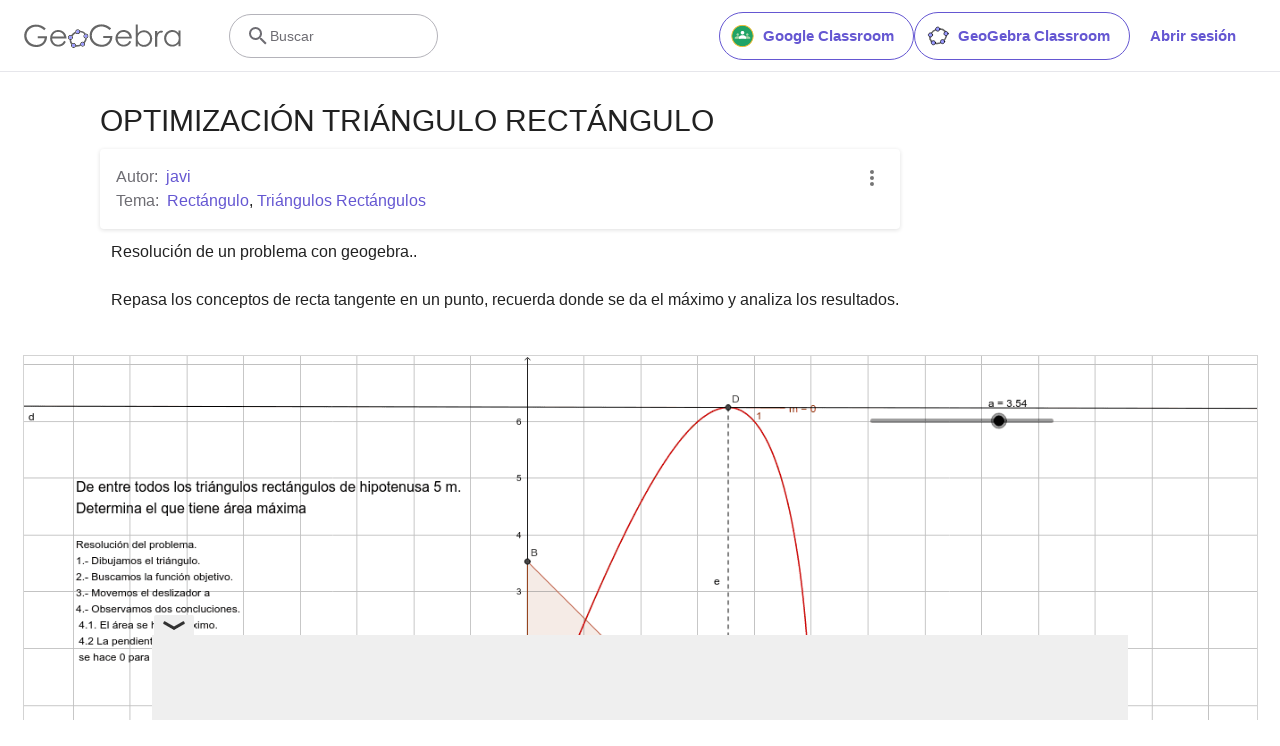

--- FILE ---
content_type: text/html; charset=utf-8
request_url: https://www.google.com/recaptcha/api2/aframe
body_size: 267
content:
<!DOCTYPE HTML><html><head><meta http-equiv="content-type" content="text/html; charset=UTF-8"></head><body><script nonce="15CVZ3Dm92yRszSETsCbEA">/** Anti-fraud and anti-abuse applications only. See google.com/recaptcha */ try{var clients={'sodar':'https://pagead2.googlesyndication.com/pagead/sodar?'};window.addEventListener("message",function(a){try{if(a.source===window.parent){var b=JSON.parse(a.data);var c=clients[b['id']];if(c){var d=document.createElement('img');d.src=c+b['params']+'&rc='+(localStorage.getItem("rc::a")?sessionStorage.getItem("rc::b"):"");window.document.body.appendChild(d);sessionStorage.setItem("rc::e",parseInt(sessionStorage.getItem("rc::e")||0)+1);localStorage.setItem("rc::h",'1768882095822');}}}catch(b){}});window.parent.postMessage("_grecaptcha_ready", "*");}catch(b){}</script></body></html>

--- FILE ---
content_type: text/plain
request_url: https://rtb.openx.net/openrtbb/prebidjs
body_size: -84
content:
{"id":"095c4b20-5dde-4fac-ad14-114ec6b12a1d","nbr":0}